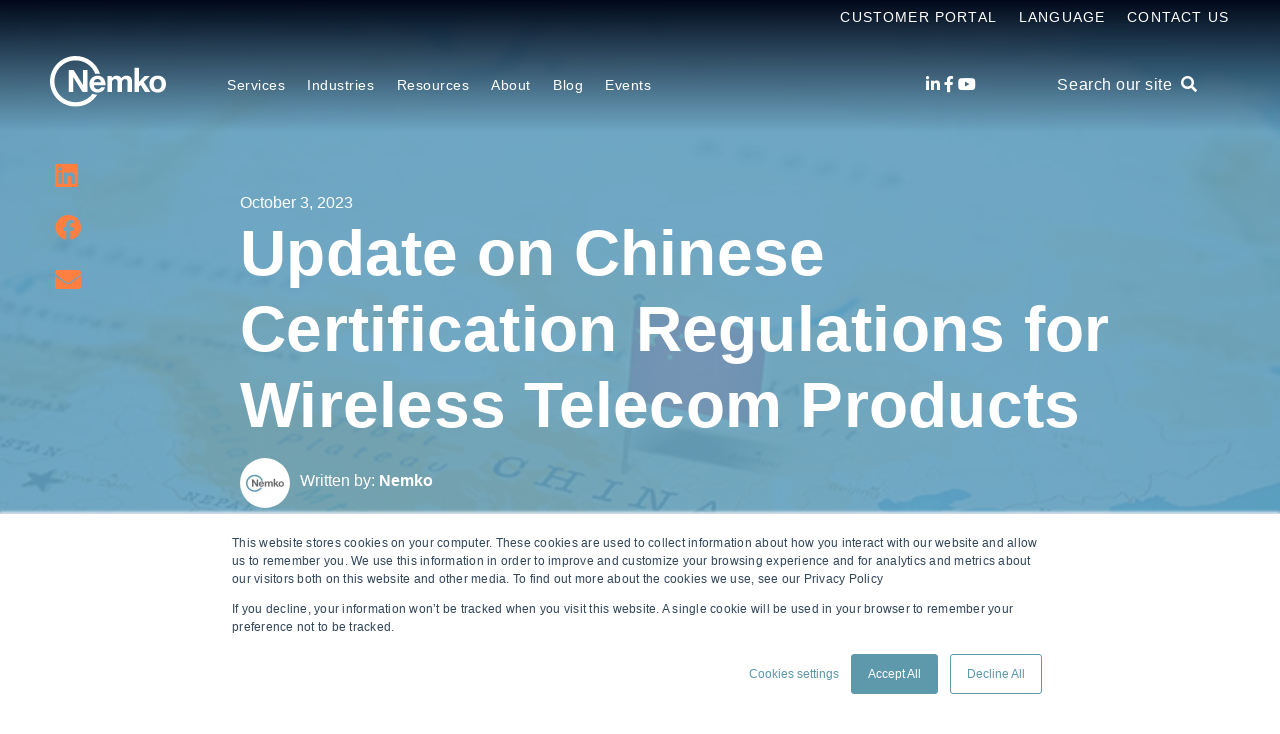

--- FILE ---
content_type: text/html; charset=UTF-8
request_url: https://www.nemko.com/blog/update-on-chinese-certification-requirements?utm_campaign=GL%20%7C%20News%20In%20Brief%20%7C%202023&utm_source=hs_email&utm_medium=email&_hsenc=p2ANqtz-_vTySUf-221FBKPLUvGt9FyEepcM7YfYTz96pEC6wuRQ9v0vIjh9tp6jSvYABpmcqq-f3V
body_size: 14897
content:
<!doctype html><html lang="en"><head>
    <meta charset="utf-8">
    <title>Update on Chinese certification requirements</title>
    <link rel="shortcut icon" href="https://www.nemko.com/hubfs/Nemko_Generic-logo---CMYK-50x50-1.gif">
    <meta name="description" content="Chinese certification requirements -New Regulation for wireless telecom products -Revised list of products needing compulsory CCC certification/mark





">
    <script type="text/javascript">
      const ip_location_code = `us`.toLowerCase();
      const countryMap = {
        "af": "Afghanistan",
        "ax": "Åland Islands",
        "al": "Albania",
        "dz": "Algeria",
        "as": "American Samoa",
        "ad": "Andorra",
        "ao": "Angola",
        "ai": "Anguilla",
        "aq": "Antarctica",
        "ag": "Antigua and Barbuda",
        "ar": "Argentina",
        "am": "Armenia",
        "aw": "Aruba",
        "au": "Australia",
        "at": "Austria",
        "az": "Azerbaijan",
        "bs": "Bahamas",
        "bh": "Bahrain",
        "bd": "Bangladesh",
        "bb": "Barbados",
        "by": "Belarus",
        "be": "Belgium",
        "bz": "Belize",
        "bj": "Benin",
        "bm": "Bermuda",
        "bt": "Bhutan",
        "bo": "Bolivia",
        "bq": "Bonaire, Sint Eustatius and Saba",
        "ba": "Bosnia and Herzegovina",
        "bw": "Botswana",
        "bv": "Bouvet Island",
        "br": "Brazil",
        "io": "British Indian Ocean Territory",
        "bn": "Brunei Darussalam",
        "bg": "Bulgaria",
        "bf": "Burkina Faso",
        "bi": "Burundi",
        "cv": "Cabo Verde",
        "kh": "Cambodia",
        "cm": "Cameroon",
        "ca": "Canada",
        "ky": "Cayman Islands",
        "cf": "Central African Republic",
        "td": "Chad",
        "cl": "Chile",
        "cn": "China",
        "cx": "Christmas Island",
        "cc": "Cocos (Keeling) Islands",
        "co": "Colombia",
        "km": "Comoros",
        "cg": "Congo",
        "cd": "Congo, Democratic Republic of the",
        "ck": "Cook Islands",
        "cr": "Costa Rica",
        "ci": "Côte d'Ivoire",
        "hr": "Croatia",
        "cu": "Cuba",
        "cw": "Curaçao",
        "cy": "Cyprus",
        "cz": "Czech Republic",
        "dk": "Denmark",
        "dj": "Djibouti",
        "dm": "Dominica",
        "do": "Dominican Republic",
        "ec": "Ecuador",
        "eg": "Egypt",
        "sv": "El Salvador",
        "gq": "Equatorial Guinea",
        "er": "Eritrea",
        "ee": "Estonia",
        "sz": "Eswatini",
        "et": "Ethiopia",
        "fk": "Falkland Islands",
        "fo": "Faroe Islands",
        "fj": "Fiji",
        "fi": "Finland",
        "fr": "France",
        "gf": "French Guiana",
        "pf": "French Polynesia",
        "tf": "French Southern Territories",
        "ga": "Gabon",
        "gm": "Gambia",
        "ge": "Georgia",
        "de": "Germany",
        "gh": "Ghana",
        "gi": "Gibraltar",
        "gr": "Greece",
        "gl": "Greenland",
        "gd": "Grenada",
        "gp": "Guadeloupe",
        "gu": "Guam",
        "gt": "Guatemala",
        "gg": "Guernsey",
        "gn": "Guinea",
        "gw": "Guinea-Bissau",
        "gy": "Guyana",
        "ht": "Haiti",
        "hm": "Heard Island and McDonald Islands",
        "va": "Holy See",
        "hn": "Honduras",
        "hk": "Hong Kong",
        "hu": "Hungary",
        "is": "Iceland",
        "in": "India",
        "id": "Indonesia",
        "ir": "Iran",
        "iq": "Iraq",
        "ie": "Ireland",
        "im": "Isle of Man",
        "il": "Israel",
        "it": "Italy",
        "jm": "Jamaica",
        "jp": "Japan",
        "je": "Jersey",
        "jo": "Jordan",
        "kz": "Kazakhstan",
        "ke": "Kenya",
        "ki": "Kiribati",
        "kp": "Korea, North",
        "kr": "Korea, South",
        "kw": "Kuwait",
        "kg": "Kyrgyzstan",
        "la": "Lao People’s Democratic Republic",
        "lv": "Latvia",
        "lb": "Lebanon",
        "ls": "Lesotho",
        "lr": "Liberia",
        "ly": "Libya",
        "li": "Liechtenstein",
        "lt": "Lithuania",
        "lu": "Luxembourg",
        "mo": "Macao",
        "mg": "Madagascar",
        "mw": "Malawi",
        "my": "Malaysia",
        "mv": "Maldives",
        "ml": "Mali",
        "mt": "Malta",
        "mh": "Marshall Islands",
        "mq": "Martinique",
        "mr": "Mauritania",
        "mu": "Mauritius",
        "yt": "Mayotte",
        "mx": "Mexico",
        "fm": "Micronesia",
        "md": "Moldova",
        "mc": "Monaco",
        "mn": "Mongolia",
        "me": "Montenegro",
        "ms": "Montserrat",
        "ma": "Morocco",
        "mz": "Mozambique",
        "mm": "Myanmar",
        "na": "Namibia",
        "nr": "Nauru",
        "np": "Nepal",
        "nl": "Netherlands",
        "nc": "New Caledonia",
        "nz": "New Zealand",
        "ni": "Nicaragua",
        "ne": "Niger",
        "ng": "Nigeria",
        "nu": "Niue",
        "nf": "Norfolk Island",
        "mk": "North Macedonia",
        "mp": "Northern Mariana Islands",
        "no": "Norway",
        "om": "Oman",
        "pk": "Pakistan",
        "pw": "Palau",
        "ps": "Palestine, State of",
        "pa": "Panama",
        "pg": "Papua New Guinea",
        "py": "Paraguay",
        "pe": "Peru",
        "ph": "Philippines",
        "pn": "Pitcairn",
        "pl": "Poland",
        "pt": "Portugal",
        "pr": "Puerto Rico",
        "qa": "Qatar",
        "re": "Réunion",
        "ro": "Romania",
        "ru": "Russia",
        "rw": "Rwanda",
        "bl": "Saint Barthélemy",
        "sh": "Saint Helena, Ascension and Tristan da Cunha",
        "kn": "Saint Kitts and Nevis",
        "lc": "Saint Lucia",
        "mf": "Saint Martin",
        "pm": "Saint Pierre and Miquelon",
        "vc": "Saint Vincent and the Grenadines",
        "ws": "Samoa",
        "sm": "San Marino",
        "st": "Sao Tome and Principe",
        "sa": "Saudi Arabia",
        "sn": "Senegal",
        "rs": "Serbia",
        "sc": "Seychelles",
        "sl": "Sierra Leone",
        "sg": "Singapore",
        "sx": "Sint Maarten",
        "sk": "Slovakia",
        "si": "Slovenia",
        "sb": "Solomon Islands",
        "so": "Somalia",
        "za": "South Africa",
        "gs": "South Georgia and the South Sandwich Islands",
        "ss": "South Sudan",
        "es": "Spain",
        "lk": "Sri Lanka",
        "sd": "Sudan",
        "sr": "Suriname",
        "sj": "Svalbard and Jan Mayen",
        "se": "Sweden",
        "ch": "Switzerland",
        "sy": "Syrian Arab Republic",
        "tw": "Taiwan",
        "tj": "Tajikistan",
        "tz": "Tanzania",
        "th": "Thailand",
        "tl": "Timor-Leste",
        "tg": "Togo",
        "tk": "Tokelau",
        "to": "Tonga",
        "tt": "Trinidad and Tobago",
        "tn": "Tunisia",
        "tr": "Turkey",
        "tm": "Turkmenistan",
        "tc": "Turks and Caicos Islands",
        "tv": "Tuvalu",
        "ug": "Uganda",
        "ua": "Ukraine",
        "ae": "United Arab Emirates",
        "gb": "United Kingdom",
        "us": "United States",
        "um": "United States Minor Outlying Islands",
        "uy": "Uruguay",
        "uz": "Uzbekistan",
        "vu": "Vanuatu",
        "ve": "Venezuela",
        "vn": "Vietnam",
        "vg": "Virgin Islands (British)",
        "vi": "Virgin Islands (U.S.)",
        "wf": "Wallis and Futuna",
        "eh": "Western Sahara",
        "ye": "Yemen",
        "zm": "Zambia",
        "zw": "Zimbabwe"
      };
      const ip_location = countryMap[ip_location_code] || ip_location_code;
    </script>
    
    <meta name="viewport" content="width=device-width, initial-scale=1">

    <script src="/hs/hsstatic/jquery-libs/static-1.1/jquery/jquery-1.7.1.js"></script>
<script>hsjQuery = window['jQuery'];</script>
    <meta property="og:description" content="Chinese certification requirements -New Regulation for wireless telecom products -Revised list of products needing compulsory CCC certification/mark





">
    <meta property="og:title" content="Update on Chinese certification requirements">
    <meta name="twitter:description" content="Chinese certification requirements -New Regulation for wireless telecom products -Revised list of products needing compulsory CCC certification/mark





">
    <meta name="twitter:title" content="Update on Chinese certification requirements">

    

    

    <style>
a.cta_button{-moz-box-sizing:content-box !important;-webkit-box-sizing:content-box !important;box-sizing:content-box !important;vertical-align:middle}.hs-breadcrumb-menu{list-style-type:none;margin:0px 0px 0px 0px;padding:0px 0px 0px 0px}.hs-breadcrumb-menu-item{float:left;padding:10px 0px 10px 10px}.hs-breadcrumb-menu-divider:before{content:'›';padding-left:10px}.hs-featured-image-link{border:0}.hs-featured-image{float:right;margin:0 0 20px 20px;max-width:50%}@media (max-width: 568px){.hs-featured-image{float:none;margin:0;width:100%;max-width:100%}}.hs-screen-reader-text{clip:rect(1px, 1px, 1px, 1px);height:1px;overflow:hidden;position:absolute !important;width:1px}
</style>

<link rel="stylesheet" href="https://www.nemko.com/hubfs/hub_generated/template_assets/1/49460544076/1765496069481/template_styles.min.css">
<link rel="stylesheet" href="https://www.nemko.com/hubfs/hub_generated/module_assets/1/49459200791/1743274042205/module_u4m-header.min.css">
<link rel="stylesheet" href="https://www.nemko.com/hubfs/hub_generated/module_assets/1/49459958201/1743274059095/module_u4m-blog-post-cards.min.css">
<link rel="stylesheet" href="https://www.nemko.com/hubfs/hub_generated/module_assets/1/49460412587/1743274074115/module_u4m-subscribe.min.css">
<link rel="stylesheet" href="https://www.nemko.com/hubfs/hub_generated/module_assets/1/49460006565/1743274065210/module_u4m-footer.min.css">

    <script type="application/ld+json">
{
  "mainEntityOfPage" : {
    "@type" : "WebPage",
    "@id" : "https://www.nemko.com/blog/update-on-chinese-certification-requirements"
  },
  "author" : {
    "name" : "Nemko",
    "url" : "https://www.nemko.com/blog/author/nemko",
    "@type" : "Person"
  },
  "headline" : "Update on Chinese certification requirements",
  "datePublished" : "2023-10-03T03:49:56.000Z",
  "dateModified" : "2024-09-09T08:56:59.948Z",
  "publisher" : {
    "name" : "Nemko Group AS",
    "logo" : {
      "url" : "https://cdn2.hubspot.net/hubfs/5918702/Nemko%20Logo%20Twitter.jpg",
      "@type" : "ImageObject"
    },
    "@type" : "Organization"
  },
  "@context" : "https://schema.org",
  "@type" : "BlogPosting",
  "image" : [ "https://www.nemko.com/hubfs/China-Map-750x500-1.jpg" ]
}
</script>



    
<!--  Added by GoogleAnalytics4 integration -->
<script>
var _hsp = window._hsp = window._hsp || [];
window.dataLayer = window.dataLayer || [];
function gtag(){dataLayer.push(arguments);}

var useGoogleConsentModeV2 = true;
var waitForUpdateMillis = 1000;


if (!window._hsGoogleConsentRunOnce) {
  window._hsGoogleConsentRunOnce = true;

  gtag('consent', 'default', {
    'ad_storage': 'denied',
    'analytics_storage': 'denied',
    'ad_user_data': 'denied',
    'ad_personalization': 'denied',
    'wait_for_update': waitForUpdateMillis
  });

  if (useGoogleConsentModeV2) {
    _hsp.push(['useGoogleConsentModeV2'])
  } else {
    _hsp.push(['addPrivacyConsentListener', function(consent){
      var hasAnalyticsConsent = consent && (consent.allowed || (consent.categories && consent.categories.analytics));
      var hasAdsConsent = consent && (consent.allowed || (consent.categories && consent.categories.advertisement));

      gtag('consent', 'update', {
        'ad_storage': hasAdsConsent ? 'granted' : 'denied',
        'analytics_storage': hasAnalyticsConsent ? 'granted' : 'denied',
        'ad_user_data': hasAdsConsent ? 'granted' : 'denied',
        'ad_personalization': hasAdsConsent ? 'granted' : 'denied'
      });
    }]);
  }
}

gtag('js', new Date());
gtag('set', 'developer_id.dZTQ1Zm', true);
gtag('config', 'G-W6CHT5FJ4W');
</script>
<script async src="https://www.googletagmanager.com/gtag/js?id=G-W6CHT5FJ4W"></script>

<!-- /Added by GoogleAnalytics4 integration -->

<!--  Added by GoogleTagManager integration -->
<script>
var _hsp = window._hsp = window._hsp || [];
window.dataLayer = window.dataLayer || [];
function gtag(){dataLayer.push(arguments);}

var useGoogleConsentModeV2 = true;
var waitForUpdateMillis = 1000;



var hsLoadGtm = function loadGtm() {
    if(window._hsGtmLoadOnce) {
      return;
    }

    if (useGoogleConsentModeV2) {

      gtag('set','developer_id.dZTQ1Zm',true);

      gtag('consent', 'default', {
      'ad_storage': 'denied',
      'analytics_storage': 'denied',
      'ad_user_data': 'denied',
      'ad_personalization': 'denied',
      'wait_for_update': waitForUpdateMillis
      });

      _hsp.push(['useGoogleConsentModeV2'])
    }

    (function(w,d,s,l,i){w[l]=w[l]||[];w[l].push({'gtm.start':
    new Date().getTime(),event:'gtm.js'});var f=d.getElementsByTagName(s)[0],
    j=d.createElement(s),dl=l!='dataLayer'?'&l='+l:'';j.async=true;j.src=
    'https://www.googletagmanager.com/gtm.js?id='+i+dl;f.parentNode.insertBefore(j,f);
    })(window,document,'script','dataLayer','GTM-KRM38ML3');

    window._hsGtmLoadOnce = true;
};

_hsp.push(['addPrivacyConsentListener', function(consent){
  if(consent.allowed || (consent.categories && consent.categories.analytics)){
    hsLoadGtm();
  }
}]);

</script>

<!-- /Added by GoogleTagManager integration -->


<meta name="google-site-verification" content="E0AD_eXz7plLTQGAewOiFJeJRNFjM4SHQb7wk-UOMb4">

<link rel="amphtml" href="https://www.nemko.com/blog/update-on-chinese-certification-requirements?hs_amp=true">

<meta property="og:image" content="https://www.nemko.com/hubfs/China-Map-750x500-1.jpg">
<meta property="og:image:width" content="750">
<meta property="og:image:height" content="500">
<meta property="og:image:alt" content="China">
<meta name="twitter:image" content="https://www.nemko.com/hubfs/China-Map-750x500-1.jpg">
<meta name="twitter:image:alt" content="China">

<meta property="og:url" content="https://www.nemko.com/blog/update-on-chinese-certification-requirements">
<meta name="twitter:card" content="summary_large_image">

<link rel="canonical" href="https://www.nemko.com/blog/update-on-chinese-certification-requirements">
<meta name="google-site-verification" content="Cyfo1v_vlWJBSr1hi83xM9ZCTpADibQ3eRICPsB-EF4">
<!-- Google tag (gtag.js) -->
<script async src="https://www.googletagmanager.com/gtag/js?id=G-W6CHT5FJ4W"></script>
<script>
  window.dataLayer = window.dataLayer || [];
  function gtag(){dataLayer.push(arguments);}
  gtag('js', new Date());

  gtag('config', 'G-W6CHT5FJ4W');
</script>


<meta property="og:type" content="article">
<link rel="alternate" type="application/rss+xml" href="https://www.nemko.com/blog/rss.xml">
<meta name="twitter:domain" content="www.nemko.com">
<script src="//platform.linkedin.com/in.js" type="text/javascript">
    lang: en_US
</script>

<meta http-equiv="content-language" content="en">





<!-- Google tag (gtag.js) -->
<script async src="https://www.googletagmanager.com/gtag/js?id=G-W6CHT5FJ4W"></script>
<script>
  window.dataLayer = window.dataLayer || [];
  function gtag(){dataLayer.push(arguments);}
  gtag('js', new Date());

  gtag('config', 'G-W6CHT5FJ4W');
</script>

    
  <meta name="generator" content="HubSpot"></head>
  <body class="  hs-content-id-137547006340 hs-blog-post hs-blog-id-19627947303  home">
<!--  Added by GoogleTagManager integration -->
<noscript><iframe src="https://www.googletagmanager.com/ns.html?id=GTM-KRM38ML3" height="0" width="0" style="display:none;visibility:hidden"></iframe></noscript>

<!-- /Added by GoogleTagManager integration -->

    
    <div id="hs_cos_wrapper_u4m-header" class="hs_cos_wrapper hs_cos_wrapper_widget hs_cos_wrapper_type_module" style="" data-hs-cos-general-type="widget" data-hs-cos-type="module">

<header class="u4m-header">
  <a class="skip-to-content-link" href="#main-content">Skip to content</a>
  <div class="ie11-banner"><div class="ie11-banner-inner"></div></div>
  <div class="top-inner inner">
    <div class="top-menu menu">
      <div class="hs-menu-wrapper hs-menu-flow-horizontal">
        <ul>
          <li class="hs-menu-item hs-menu-depth-1" role="none"><a href="https://www.nemko.com/docstore">Customer Portal</a></li>
          <li class="hs-menu-item hs-menu-depth-1 hs-item-has-children">
            <a id="language-name" href="javascript:;" aria-haspopup="true" aria-expanded="false" role="menuitem">Language</a>
            <ul role="menu" class="hs-menu-children-wrapper">
              
              <li class="hs-menu-item hs-menu-depth-2" role="none">
                <a class="child-menu-link" href="https://www.nemko.com/blog/update-on-chinese-certification-requirements" role="menuitem">
                  English
                </a>
              </li>
              <li class="hs-menu-item hs-menu-depth-2" role="none">
                <a class="child-menu-link" href="https://www.nemko.com/en-in" role="menuitem">
                  English - India
                </a>
              </li>
              <li class="hs-menu-item hs-menu-depth-2" role="none">
                <a class="child-menu-link" href="https://www.nemko.com/no" role="menuitem">
                  Norsk
                </a>
              </li>
              <li class="hs-menu-item hs-menu-depth-2" role="none">
                <a class="child-menu-link" href="https://www.nemko.com/it" role="menuitem">
                  Italiano
                </a>
              </li>
              <li class="hs-menu-item hs-menu-depth-2" role="none">
                <a class="child-menu-link" href="https://www.nemko.com/de" role="menuitem">
                  Deutsch
                </a>
              </li>
              <li class="hs-menu-item hs-menu-depth-2" role="none">
                <a class="child-menu-link" href="https://www.nemko.com/fr-ca" role="menuitem">
                  Français - Canada
                </a>
              </li>
              <li class="hs-menu-item hs-menu-depth-2" role="none">
                <a class="child-menu-link" href="https://www.nemko.com/ko" role="menuitem">
                  한국어
                </a>
              </li>
              <li class="hs-menu-item hs-menu-depth-2" role="none">
                <a class="child-menu-link" href="https://cn.nemko.com/" role="menuitem">
                  简体中文
                </a>
              </li>
              <li class="hs-menu-item hs-menu-depth-2" role="none">
                <a class="child-menu-link" href="https://www.nemko.com/zh-hant" role="menuitem">
                  繁體中文
                </a>
              </li>
              <li class="hs-menu-item hs-menu-depth-2" role="none">
                <a class="child-menu-link" href="https://www.nemko.com/ja" role="menuitem">
                  日本語
                </a>
              </li>
            </ul>
          </li>
          <li class="hs-menu-item hs-menu-depth-1" role="none"><a href="https://www.nemko.com/contact" target="_blank">Contact Us</a></li>
        </ul>
      </div>
    </div>
  </div>
  <div class="inner">
    <div class="logo">
      <a href="/">
        
        <img class="white-logo" loading="lazy" src="https://www.nemko.com/hubfs/nb-nk-white.svg" width="116" height="51" alt="Nemko logo">
        <img class="color-logo" loading="lazy" src="https://www.nemko.com/hubfs/Nemko_November2019/Images/logo.svg" width="116" height="51" alt="Nemko logo">
        
      </a>
    </div>
    <div class="menu"><span id="hs_cos_wrapper_u4m-header_" class="hs_cos_wrapper hs_cos_wrapper_widget hs_cos_wrapper_type_menu" style="" data-hs-cos-general-type="widget" data-hs-cos-type="menu"><div id="hs_menu_wrapper_u4m-header_" class="hs-menu-wrapper active-branch flyouts hs-menu-flow-horizontal" role="navigation" data-sitemap-name="default" data-menu-id="49719750542" aria-label="Navigation Menu">
 <ul role="menu" class="active-branch">
  <li class="hs-menu-item hs-menu-depth-1 hs-item-has-children" role="none"><a href="javascript:;" aria-haspopup="true" aria-expanded="false" role="menuitem">Services</a>
   <ul role="menu" class="hs-menu-children-wrapper">
    <li class="hs-menu-item hs-menu-depth-2" role="none"><a href="https://www.nemko.com/global-market-access" role="menuitem">Global Market Access</a></li>
    <li class="hs-menu-item hs-menu-depth-2" role="none"><a href="https://www.nemko.com/product-certification" role="menuitem">Product certification</a></li>
    <li class="hs-menu-item hs-menu-depth-2" role="none"><a href="https://www.nemko.com/product-testing-service" role="menuitem">Product testing</a></li>
    <li class="hs-menu-item hs-menu-depth-2" role="none"><a href="https://www.nemko.com/cyber-security" role="menuitem">Cyber assurance</a></li>
    <li class="hs-menu-item hs-menu-depth-2" role="none"><a href="https://www.nemko.com/ai-trust" role="menuitem">AI trust</a></li>
    <li class="hs-menu-item hs-menu-depth-2" role="none"><a href="https://www.nemko.com/management-system-certification" role="menuitem">Management system certification</a></li>
    <li class="hs-menu-item hs-menu-depth-2" role="none"><a href="https://www.nemko.com/product-certification/field-evaluation" role="menuitem">Field Evaluation</a></li>
    <li class="hs-menu-item hs-menu-depth-2" role="none"><a href="https://www.nemko.com/functional-safety" role="menuitem">Functional safety</a></li>
    <li class="hs-menu-item hs-menu-depth-2" role="none"><a href="https://www.nemko.com/sustainability-and-environmental-services" role="menuitem">Sustainability and environment</a></li>
    <li class="hs-menu-item hs-menu-depth-2" role="none"><a href="https://www.nemko.com/hazloc-ex" role="menuitem">Hazloc and explosion protection</a></li>
   </ul></li>
  <li class="hs-menu-item hs-menu-depth-1 hs-item-has-children" role="none"><a href="javascript:;" aria-haspopup="true" aria-expanded="false" role="menuitem">Industries</a>
   <ul role="menu" class="hs-menu-children-wrapper">
    <li class="hs-menu-item hs-menu-depth-2" role="none"><a href="https://www.nemko.com/automotive-industry" role="menuitem">Automotive</a></li>
    <li class="hs-menu-item hs-menu-depth-2" role="none"><a href="https://www.nemko.com/battery-testing-services" role="menuitem">Battery</a></li>
    <li class="hs-menu-item hs-menu-depth-2" role="none"><a href="https://www.nemko.com/building-inspection" role="menuitem">Building inspection</a></li>
    <li class="hs-menu-item hs-menu-depth-2" role="none"><a href="https://www.nemko.com/fire-alarms-system-testing" role="menuitem">Fire alarms system testing</a></li>
    <li class="hs-menu-item hs-menu-depth-2" role="none"><a href="https://www.nemko.com/product-testing/safety-testing/household-products-testing" role="menuitem">Household appliances</a></li>
    <li class="hs-menu-item hs-menu-depth-2" role="none"><a href="https://www.nemko.com/installation-materials" role="menuitem">Installation materials</a></li>
    <li class="hs-menu-item hs-menu-depth-2" role="none"><a href="https://www.nemko.com/industrial-machinery-testing" role="menuitem">Industrial machinery</a></li>
    <li class="hs-menu-item hs-menu-depth-2" role="none"><a href="https://www.nemko.com/it-av-equipment-certification" role="menuitem">IT &amp; audio video</a></li>
    <li class="hs-menu-item hs-menu-depth-2" role="none"><a href="https://www.nemko.com/laboratory-test-measurement" role="menuitem">Laboratory, test &amp; measurement</a></li>
    <li class="hs-menu-item hs-menu-depth-2" role="none"><a href="https://www.nemko.com/lighting-equipment" role="menuitem">Lighting equipment</a></li>
    <li class="hs-menu-item hs-menu-depth-2" role="none"><a href="https://www.nemko.com/hazloc-ex" role="menuitem">Maritime, oil &amp; gas</a></li>
    <li class="hs-menu-item hs-menu-depth-2" role="none"><a href="https://www.nemko.com/healthcare-medical-equipment" role="menuitem">Medical &amp; healthcare equipment</a></li>
    <li class="hs-menu-item hs-menu-depth-2" role="none"><a href="https://www.nemko.com/military-aerospace-product-testing" role="menuitem">Military &amp; aerospace product testing</a></li>
    <li class="hs-menu-item hs-menu-depth-2" role="none"><a href="https://www.nemko.com/wireless-telecom-testing" role="menuitem">Wireless &amp; telecom</a></li>
   </ul></li>
  <li class="hs-menu-item hs-menu-depth-1 hs-item-has-children" role="none"><a href="https://www.nemko.com/resource-center" aria-haspopup="true" aria-expanded="false" role="menuitem">Resources</a>
   <ul role="menu" class="hs-menu-children-wrapper">
    <li class="hs-menu-item hs-menu-depth-2" role="none"><a href="https://www.nemko.com/resource-center" role="menuitem">Resource center</a></li>
    <li class="hs-menu-item hs-menu-depth-2" role="none"><a href="https://www.nemko.com/resources/certificate-finder" role="menuitem">Certificate Finder</a></li>
   </ul></li>
  <li class="hs-menu-item hs-menu-depth-1 hs-item-has-children" role="none"><a href="javascript:;" aria-haspopup="true" aria-expanded="false" role="menuitem">About</a>
   <ul role="menu" class="hs-menu-children-wrapper">
    <li class="hs-menu-item hs-menu-depth-2" role="none"><a href="https://www.nemko.com/about" role="menuitem">About us</a></li>
    <li class="hs-menu-item hs-menu-depth-2" role="none"><a href="https://www.nemko.com/locations" role="menuitem">Locations</a></li>
    <li class="hs-menu-item hs-menu-depth-2" role="none"><a href="https://www.nemko.com/careers" role="menuitem">Careers</a></li>
    <li class="hs-menu-item hs-menu-depth-2" role="none"><a href="https://www.nemko.com/accreditation-scope" role="menuitem">Accreditation &amp; scope</a></li>
    <li class="hs-menu-item hs-menu-depth-2" role="none"><a href="https://www.nemko.com/management" role="menuitem">Management</a></li>
    <li class="hs-menu-item hs-menu-depth-2" role="none"><a href="https://www.nemko.com/annual-performance" role="menuitem">Annual performance</a></li>
    <li class="hs-menu-item hs-menu-depth-2" role="none"><a href="https://www.nemko.com/about/nemko-scheme-requirements" role="menuitem">Nemko Scheme Requirements</a></li>
    <li class="hs-menu-item hs-menu-depth-2" role="none"><a href="https://www.nemko.com/legal-and-commercial-terms" role="menuitem">Legal &amp; Commercial terms</a></li>
    <li class="hs-menu-item hs-menu-depth-2" role="none"><a href="https://www.nemko.com/about/confidentiality" role="menuitem">Confidentiality</a></li>
    <li class="hs-menu-item hs-menu-depth-2" role="none"><a href="https://www.nemko.com/about/corporate-governance" role="menuitem">Corporate governance</a></li>
    <li class="hs-menu-item hs-menu-depth-2" role="none"><a href="//info.nemko.com/contact" role="menuitem">Contact us</a></li>
   </ul></li>
  <li class="hs-menu-item hs-menu-depth-1 active active-branch" role="none"><a href="https://www.nemko.com/blog" role="menuitem">Blog</a></li>
  <li class="hs-menu-item hs-menu-depth-1 hs-item-has-children" role="none"><a href="javascript:;" aria-haspopup="true" aria-expanded="false" role="menuitem">Events</a>
   <ul role="menu" class="hs-menu-children-wrapper">
    <li class="hs-menu-item hs-menu-depth-2" role="none"><a href="https://www.nemko.com/resource-center/events/live-webinar#live-webinar" role="menuitem">Live Webinars</a></li>
    <li class="hs-menu-item hs-menu-depth-2" role="none"><a href="https://www.nemko.com/resource-center/events/in-person-seminars#in-person-seminar" role="menuitem">In-Person Seminars</a></li>
    <li class="hs-menu-item hs-menu-depth-2" role="none"><a href="https://www.nemko.com/resource-center/events/on-demand-webinars#webinar" role="menuitem">On-Demand Webinars</a></li>
    <li class="hs-menu-item hs-menu-depth-2" role="none"><a href="https://www.nemko.com/resource-center/events" role="menuitem">All Events</a></li>
   </ul></li>
 </ul>
</div></span></div>
    <div class="social">
      <a href="https://www.linkedin.com/company/37822" target="_blank" aria-label="LinkedIn"><span class="fab fa-linkedin-in" aria-hidden="true"></span></a>
      <a href="https://www.facebook.com/nemkogroup" target="_blank" aria-label="Facebook"><span class="fab fa-facebook-f" aria-hidden="true"></span></a>
      <!--       <a href="https://twitter.com/NemkoGroupAS" target="_blank" aria-label="Twitter" ><span class="fab fa-twitter" aria-hidden="true"></span></a> -->
      <!--       <a href="https://www.tiktok.com/@nemkogroupas" target="_blank" aria-label="Tiktok" >
        <svg aria-hidden="true" width="15" height="17" focusable="false" data-prefix="fab" data-icon="tiktok" role="img" xmlns="http://www.w3.org/2000/svg" viewBox="0 0 448 512" class="svg-inline--fa fa-tiktok fa-w-14"><path fill="currentColor" d="M448,209.91a210.06,210.06,0,0,1-122.77-39.25V349.38A162.55,162.55,0,1,1,185,188.31V278.2a74.62,74.62,0,1,0,52.23,71.18V0l88,0a121.18,121.18,0,0,0,1.86,22.17h0A122.18,122.18,0,0,0,381,102.39a121.43,121.43,0,0,0,67,20.14Z" class=""></path></svg>
      </a> -->
      <a href="https://www.youtube.com/@NemkoGroup" target="_blank" aria-label="Youtube"><span class="fab fa-youtube" aria-hidden="true"></span></a>
      <!--       <a href="https://www.instagram.com/nemko.group/" target="_blank" aria-label="Instagram" ><span class="fab fa-instagram" aria-hidden="true"></span></a> -->
    </div>
    <div class="search-toggle"><span class="search-toggle-button">Search our site &nbsp;<i class="fas fa-search" aria-hidden="true"></i></span></div>
    
    <button class="hamburger-toggle x2"><span class="lines"></span></button>
    <div class="offscreen-menu">
      <div class="content">
        <div class="mobile-search">
          <div class="hs-search-field"> 
            <div class="hs-search-field__bar"> 
              <form action="/hs-search-results">
                <input type="text" class="hs-search-field__input search-input" name="term" autocomplete="off" aria-label="Search our site" placeholder="Search our site">
                
                <input type="hidden" name="type" value="SITE_PAGE">
                <input type="hidden" name="type" value="LANDING_PAGE">
                <input type="hidden" name="type" value="BLOG_POST">
                <input type="hidden" name="type" value="LISTING_PAGE">
                <input type="hidden" name="type" value="KNOWLEDGE_ARTICLE">   
                <input type="hidden" name="language" value="en">
                
                    

                
                

                
                <button aria-label="Search" class="search-button"><i class="fas fa-search" aria-hidden="true"></i></button>
              </form>
            </div>
            <ul class="hs-search-field__suggestions"></ul>
          </div>
        </div>   

        <div class="mobile-menu"><span id="hs_cos_wrapper_u4m-header_" class="hs_cos_wrapper hs_cos_wrapper_widget hs_cos_wrapper_type_menu" style="" data-hs-cos-general-type="widget" data-hs-cos-type="menu"><div id="hs_menu_wrapper_u4m-header_" class="hs-menu-wrapper active-branch no-flyouts hs-menu-flow-vertical" role="navigation" data-sitemap-name="default" data-menu-id="49719750542" aria-label="Navigation Menu">
 <ul role="menu" class="active-branch">
  <li class="hs-menu-item hs-menu-depth-1 hs-item-has-children" role="none"><a href="javascript:;" aria-haspopup="true" aria-expanded="false" role="menuitem">Services</a>
   <ul role="menu" class="hs-menu-children-wrapper">
    <li class="hs-menu-item hs-menu-depth-2" role="none"><a href="https://www.nemko.com/global-market-access" role="menuitem">Global Market Access</a></li>
    <li class="hs-menu-item hs-menu-depth-2" role="none"><a href="https://www.nemko.com/product-certification" role="menuitem">Product certification</a></li>
    <li class="hs-menu-item hs-menu-depth-2" role="none"><a href="https://www.nemko.com/product-testing-service" role="menuitem">Product testing</a></li>
    <li class="hs-menu-item hs-menu-depth-2" role="none"><a href="https://www.nemko.com/cyber-security" role="menuitem">Cyber assurance</a></li>
    <li class="hs-menu-item hs-menu-depth-2" role="none"><a href="https://www.nemko.com/ai-trust" role="menuitem">AI trust</a></li>
    <li class="hs-menu-item hs-menu-depth-2" role="none"><a href="https://www.nemko.com/management-system-certification" role="menuitem">Management system certification</a></li>
    <li class="hs-menu-item hs-menu-depth-2" role="none"><a href="https://www.nemko.com/product-certification/field-evaluation" role="menuitem">Field Evaluation</a></li>
    <li class="hs-menu-item hs-menu-depth-2" role="none"><a href="https://www.nemko.com/functional-safety" role="menuitem">Functional safety</a></li>
    <li class="hs-menu-item hs-menu-depth-2" role="none"><a href="https://www.nemko.com/sustainability-and-environmental-services" role="menuitem">Sustainability and environment</a></li>
    <li class="hs-menu-item hs-menu-depth-2" role="none"><a href="https://www.nemko.com/hazloc-ex" role="menuitem">Hazloc and explosion protection</a></li>
   </ul></li>
  <li class="hs-menu-item hs-menu-depth-1 hs-item-has-children" role="none"><a href="javascript:;" aria-haspopup="true" aria-expanded="false" role="menuitem">Industries</a>
   <ul role="menu" class="hs-menu-children-wrapper">
    <li class="hs-menu-item hs-menu-depth-2" role="none"><a href="https://www.nemko.com/automotive-industry" role="menuitem">Automotive</a></li>
    <li class="hs-menu-item hs-menu-depth-2" role="none"><a href="https://www.nemko.com/battery-testing-services" role="menuitem">Battery</a></li>
    <li class="hs-menu-item hs-menu-depth-2" role="none"><a href="https://www.nemko.com/building-inspection" role="menuitem">Building inspection</a></li>
    <li class="hs-menu-item hs-menu-depth-2" role="none"><a href="https://www.nemko.com/fire-alarms-system-testing" role="menuitem">Fire alarms system testing</a></li>
    <li class="hs-menu-item hs-menu-depth-2" role="none"><a href="https://www.nemko.com/product-testing/safety-testing/household-products-testing" role="menuitem">Household appliances</a></li>
    <li class="hs-menu-item hs-menu-depth-2" role="none"><a href="https://www.nemko.com/installation-materials" role="menuitem">Installation materials</a></li>
    <li class="hs-menu-item hs-menu-depth-2" role="none"><a href="https://www.nemko.com/industrial-machinery-testing" role="menuitem">Industrial machinery</a></li>
    <li class="hs-menu-item hs-menu-depth-2" role="none"><a href="https://www.nemko.com/it-av-equipment-certification" role="menuitem">IT &amp; audio video</a></li>
    <li class="hs-menu-item hs-menu-depth-2" role="none"><a href="https://www.nemko.com/laboratory-test-measurement" role="menuitem">Laboratory, test &amp; measurement</a></li>
    <li class="hs-menu-item hs-menu-depth-2" role="none"><a href="https://www.nemko.com/lighting-equipment" role="menuitem">Lighting equipment</a></li>
    <li class="hs-menu-item hs-menu-depth-2" role="none"><a href="https://www.nemko.com/hazloc-ex" role="menuitem">Maritime, oil &amp; gas</a></li>
    <li class="hs-menu-item hs-menu-depth-2" role="none"><a href="https://www.nemko.com/healthcare-medical-equipment" role="menuitem">Medical &amp; healthcare equipment</a></li>
    <li class="hs-menu-item hs-menu-depth-2" role="none"><a href="https://www.nemko.com/military-aerospace-product-testing" role="menuitem">Military &amp; aerospace product testing</a></li>
    <li class="hs-menu-item hs-menu-depth-2" role="none"><a href="https://www.nemko.com/wireless-telecom-testing" role="menuitem">Wireless &amp; telecom</a></li>
   </ul></li>
  <li class="hs-menu-item hs-menu-depth-1 hs-item-has-children" role="none"><a href="https://www.nemko.com/resource-center" aria-haspopup="true" aria-expanded="false" role="menuitem">Resources</a>
   <ul role="menu" class="hs-menu-children-wrapper">
    <li class="hs-menu-item hs-menu-depth-2" role="none"><a href="https://www.nemko.com/resource-center" role="menuitem">Resource center</a></li>
    <li class="hs-menu-item hs-menu-depth-2" role="none"><a href="https://www.nemko.com/resources/certificate-finder" role="menuitem">Certificate Finder</a></li>
   </ul></li>
  <li class="hs-menu-item hs-menu-depth-1 hs-item-has-children" role="none"><a href="javascript:;" aria-haspopup="true" aria-expanded="false" role="menuitem">About</a>
   <ul role="menu" class="hs-menu-children-wrapper">
    <li class="hs-menu-item hs-menu-depth-2" role="none"><a href="https://www.nemko.com/about" role="menuitem">About us</a></li>
    <li class="hs-menu-item hs-menu-depth-2" role="none"><a href="https://www.nemko.com/locations" role="menuitem">Locations</a></li>
    <li class="hs-menu-item hs-menu-depth-2" role="none"><a href="https://www.nemko.com/careers" role="menuitem">Careers</a></li>
    <li class="hs-menu-item hs-menu-depth-2" role="none"><a href="https://www.nemko.com/accreditation-scope" role="menuitem">Accreditation &amp; scope</a></li>
    <li class="hs-menu-item hs-menu-depth-2" role="none"><a href="https://www.nemko.com/management" role="menuitem">Management</a></li>
    <li class="hs-menu-item hs-menu-depth-2" role="none"><a href="https://www.nemko.com/annual-performance" role="menuitem">Annual performance</a></li>
    <li class="hs-menu-item hs-menu-depth-2" role="none"><a href="https://www.nemko.com/about/nemko-scheme-requirements" role="menuitem">Nemko Scheme Requirements</a></li>
    <li class="hs-menu-item hs-menu-depth-2" role="none"><a href="https://www.nemko.com/legal-and-commercial-terms" role="menuitem">Legal &amp; Commercial terms</a></li>
    <li class="hs-menu-item hs-menu-depth-2" role="none"><a href="https://www.nemko.com/about/confidentiality" role="menuitem">Confidentiality</a></li>
    <li class="hs-menu-item hs-menu-depth-2" role="none"><a href="https://www.nemko.com/about/corporate-governance" role="menuitem">Corporate governance</a></li>
    <li class="hs-menu-item hs-menu-depth-2" role="none"><a href="//info.nemko.com/contact" role="menuitem">Contact us</a></li>
   </ul></li>
  <li class="hs-menu-item hs-menu-depth-1 active active-branch" role="none"><a href="https://www.nemko.com/blog" role="menuitem">Blog</a></li>
  <li class="hs-menu-item hs-menu-depth-1 hs-item-has-children" role="none"><a href="javascript:;" aria-haspopup="true" aria-expanded="false" role="menuitem">Events</a>
   <ul role="menu" class="hs-menu-children-wrapper">
    <li class="hs-menu-item hs-menu-depth-2" role="none"><a href="https://www.nemko.com/resource-center/events/live-webinar#live-webinar" role="menuitem">Live Webinars</a></li>
    <li class="hs-menu-item hs-menu-depth-2" role="none"><a href="https://www.nemko.com/resource-center/events/in-person-seminars#in-person-seminar" role="menuitem">In-Person Seminars</a></li>
    <li class="hs-menu-item hs-menu-depth-2" role="none"><a href="https://www.nemko.com/resource-center/events/on-demand-webinars#webinar" role="menuitem">On-Demand Webinars</a></li>
    <li class="hs-menu-item hs-menu-depth-2" role="none"><a href="https://www.nemko.com/resource-center/events" role="menuitem">All Events</a></li>
   </ul></li>
 </ul>
</div></span></div>

        

        <div class="mobile-ls mobile-menu">
          <div class="hs-menu-wrapper hs-menu-flow-vertical">
            <ul>
              <li class="hs-menu-item hs-menu-depth-1" role="none"><a href="https://www.nemko.com/docstore">Customer Portal</a></li>
              <li class="hs-menu-item hs-menu-depth-1 hs-item-has-children">
                <a id="language-name" href="javascript:;" aria-haspopup="true" aria-expanded="false" role="menuitem">Language</a>
                <ul role="menu" class="hs-menu-children-wrapper">
                  
                  <li class="hs-menu-item hs-menu-depth-2" role="none">
                    <a class="child-menu-link" href="https://www.nemko.com/blog/update-on-chinese-certification-requirements" role="menuitem">
                      English
                    </a>
                  </li>
                  <li class="hs-menu-item hs-menu-depth-2" role="none">
                    <a class="child-menu-link" href="https://www.nemko.com/en-in" role="menuitem">
                      English - India
                    </a>
                  </li>
                  <li class="hs-menu-item hs-menu-depth-2" role="none">
                    <a class="child-menu-link" href="https://www.nemko.com/no" role="menuitem">
                      Norsk
                    </a>
                  </li>
                  <li class="hs-menu-item hs-menu-depth-2" role="none">
                    <a class="child-menu-link" href="https://www.nemko.com/it" role="menuitem">
                      Italiano
                    </a>
                  </li>
                  <li class="hs-menu-item hs-menu-depth-2" role="none">
                    <a class="child-menu-link" href="https://www.nemko.com/de" role="menuitem">
                      Deutsch
                    </a>
                  </li>
                  <li class="hs-menu-item hs-menu-depth-2" role="none">
                    <a class="child-menu-link" href="https://www.nemko.com/fr-ca" role="menuitem">
                      Français - Canada
                    </a>
                  </li>
                  <li class="hs-menu-item hs-menu-depth-2" role="none">
                    <a class="child-menu-link" href="https://www.nemko.com/ko" role="menuitem">
                      한국어
                    </a>
                  </li>
                  <li class="hs-menu-item hs-menu-depth-2" role="none">
                    <a class="child-menu-link" href="https://cn.nemko.com/" role="menuitem">
                      简体中文
                    </a>
                  </li>
                  <li class="hs-menu-item hs-menu-depth-2" role="none">
                    <a class="child-menu-link" href="https://www.nemko.com/zh-hant" role="menuitem">
                      繁體中文
                    </a>
                  </li>
                  <li class="hs-menu-item hs-menu-depth-2" role="none">
                    <a class="child-menu-link" href="https://www.nemko.com/ja" role="menuitem">
                      日本語
                    </a>
                  </li>
                </ul>
              </li>
              <li class="hs-menu-item hs-menu-depth-1" role="none"><a href="https://www.nemko.com/contact" target="_blank">Contact Us</a></li>
            </ul>
          </div>
        </div>
      </div>
    </div>  
  </div>
  <div class="search-overlay">
    <div class="hs-search-field"> 
      <div class="hs-search-field__bar"> 
        <form action="/hs-search-results">
          <input type="text" class="hs-search-field__input search-input" name="term" autocomplete="off" aria-label="Search our site" placeholder="Search our site">

          
          <input type="hidden" name="type" value="SITE_PAGE">
          <input type="hidden" name="type" value="LANDING_PAGE">
          <input type="hidden" name="type" value="BLOG_POST">
          <input type="hidden" name="type" value="LISTING_PAGE">
          <input type="hidden" name="type" value="KNOWLEDGE_ARTICLE"> 
          <input type="hidden" name="language" value="en">  
          
              

          
          

          <button aria-label="Search our site" class="search-button"><i class="fas fa-search" aria-hidden="true"></i></button>          
          <span class="search-overlay-close" aria-label="Close"><i class="fas fa-times" aria-hidden="true"></i></span>
        </form>
      </div>
      <ul class="hs-search-field__suggestions"></ul>
    </div>
  </div>

      
</header></div>
    

    
<main id="main-content" class="body-container-wrapper">

  
  <section class="u4m-blog-post">
    <!-- Blog Post Hero -->
    <div class="hero" style="background-image: url(https://www.nemko.com/hubfs/China-Map-750x500-1.jpg)">
      <div class="share" id="share">
<!--         <a href="https://twitter.com/intent/tweet?original_referer=https://www.nemko.com/blog/update-on-chinese-certification-requirements&amp;url=https://www.nemko.com/blog/update-on-chinese-certification-requirements&amp;source=tweetbutton" target="_blank" aria-label="Twitter"><span class="fab fa-twitter" aria-hidden="true"></span></a> -->
        <a href="http://www.linkedin.com/shareArticle?mini=true&amp;url=https://www.nemko.com/blog/update-on-chinese-certification-requirements" target="_blank" aria-label="LinkedIn"><span class="fab fa-linkedin" aria-hidden="true"></span></a>
        <a href="http://www.facebook.com/share.php?u=https://www.nemko.com/blog/update-on-chinese-certification-requirements" target="_blank" aria-label="Facebook"><span class="fab fa-facebook" aria-hidden="true"></span></a>
        <a href="mailto:?subject=Check%20out%20https://www.nemko.com/blog/update-on-chinese-certification-requirements" aria-label="email"><span class="fa fa-envelope" aria-hidden="true"></span></a>
      </div>
      <div class="overlay">
      </div>
      <div class="content">
        <span class="date">
          October 3, 2023
        </span>
        <h1 class="title"><span id="hs_cos_wrapper_name" class="hs_cos_wrapper hs_cos_wrapper_meta_field hs_cos_wrapper_type_text" style="" data-hs-cos-general-type="meta_field" data-hs-cos-type="text">Update on Chinese Certification Regulations for Wireless Telecom Products</span></h1>
        <div class="author-wrap">
          <div class="avatar lazy" data-bg="https://fs.hubspotusercontent00.net/hub/5918702/hubfs/nemko2x.jpg?length=100&amp;name=nemko2x.jpg"></div>
          <div class="author-link">Written by: <a href="https://www.nemko.com/blog/author/nemko">Nemko</a></div>        
        </div>
      </div>
    </div>
    <!-- End Blog Post Hero -->
  
    <!-- Blog Post Body -->
    <div class="body" id="body">
      <div class="content"><span id="hs_cos_wrapper_post_body" class="hs_cos_wrapper hs_cos_wrapper_meta_field hs_cos_wrapper_type_rich_text" style="" data-hs-cos-general-type="meta_field" data-hs-cos-type="rich_text"><span style="font-size: 14px;"><a href="https://email.nemko.com/nemko-news-in-brief-september-2023" rel="noopener" linktext="&nbsp; 
&nbsp; &nbsp; &nbsp; &nbsp; &nbsp; &nbsp; &nbsp; &nbsp; &nbsp; &nbsp; &nbsp; &nbsp; &nbsp; &nbsp; &nbsp; &nbsp; &nbsp; &nbsp; &nbsp; &nbsp; &nbsp; &nbsp; &nbsp; &nbsp; &nbsp; &nbsp; &nbsp; &nbsp; &nbsp; &nbsp; &nbsp; &nbsp; &nbsp; &nbsp; &nbsp; &nbsp; &nbsp; &nbsp; &nbsp; &nbsp; &nbsp; &nbsp; &nbsp; &nbsp; &nbsp; &nbsp; &nbsp; &nbsp; &nbsp; &nbsp; &nbsp; &nbsp; &nbsp; &nbsp; &nbsp; &nbsp; &nbsp; &nbsp; &nbsp; &nbsp; &nbsp; &nbsp; &nbsp; &nbsp; &nbsp; &nbsp; &nbsp; &nbsp; &nbsp; &nbsp; &nbsp; &nbsp; &nbsp; &nbsp; &nbsp; &nbsp; &nbsp; &nbsp; &nbsp; &nbsp; &nbsp; &nbsp; &nbsp; &nbsp; &nbsp; &nbsp; &nbsp; &nbsp; &nbsp; &nbsp; &nbsp;">&nbsp; <img src="https://www.nemko.com/hs-fs/hubfs/Back.png?width=123&amp;name=Back.png" alt="Back" width="123" loading="lazy" style="width: 123px; float: right;" srcset="https://www.nemko.com/hs-fs/hubfs/Back.png?width=62&amp;name=Back.png 62w, https://www.nemko.com/hs-fs/hubfs/Back.png?width=123&amp;name=Back.png 123w, https://www.nemko.com/hs-fs/hubfs/Back.png?width=185&amp;name=Back.png 185w, https://www.nemko.com/hs-fs/hubfs/Back.png?width=246&amp;name=Back.png 246w, https://www.nemko.com/hs-fs/hubfs/Back.png?width=308&amp;name=Back.png 308w, https://www.nemko.com/hs-fs/hubfs/Back.png?width=369&amp;name=Back.png 369w" sizes="(max-width: 123px) 100vw, 123px">&nbsp; &nbsp; &nbsp; &nbsp; &nbsp; &nbsp; &nbsp; &nbsp; &nbsp; &nbsp; &nbsp; &nbsp; &nbsp; &nbsp; &nbsp; &nbsp; &nbsp; &nbsp; &nbsp; &nbsp; &nbsp; &nbsp; &nbsp; &nbsp; &nbsp; &nbsp; &nbsp; &nbsp; &nbsp; &nbsp; &nbsp; &nbsp; &nbsp; &nbsp; &nbsp; &nbsp; &nbsp; &nbsp; &nbsp; &nbsp; &nbsp; &nbsp; &nbsp; &nbsp; &nbsp; &nbsp; &nbsp; &nbsp; &nbsp; &nbsp; &nbsp; &nbsp; &nbsp; &nbsp; &nbsp; &nbsp; &nbsp; &nbsp; &nbsp; &nbsp; &nbsp; &nbsp; &nbsp; &nbsp; &nbsp; &nbsp; &nbsp; &nbsp; &nbsp; &nbsp; &nbsp; &nbsp; &nbsp; &nbsp; &nbsp; &nbsp; &nbsp; &nbsp; &nbsp; &nbsp; &nbsp; &nbsp; &nbsp; &nbsp; &nbsp; &nbsp; &nbsp; &nbsp; &nbsp; &nbsp; &nbsp;</a></span>
<p><span style="font-size: 14px;"><img src="https://www.nemko.com/hs-fs/hubfs/china-court-legal-580x387.jpg?width=250&amp;height=167&amp;name=china-court-legal-580x387.jpg" width="250" height="167" loading="lazy" alt="china-court-legal-580x387" style="height: auto; max-width: 100%; width: 250px; float: left; margin: 0px 10px 0px 0px;" srcset="https://www.nemko.com/hs-fs/hubfs/china-court-legal-580x387.jpg?width=125&amp;height=84&amp;name=china-court-legal-580x387.jpg 125w, https://www.nemko.com/hs-fs/hubfs/china-court-legal-580x387.jpg?width=250&amp;height=167&amp;name=china-court-legal-580x387.jpg 250w, https://www.nemko.com/hs-fs/hubfs/china-court-legal-580x387.jpg?width=375&amp;height=251&amp;name=china-court-legal-580x387.jpg 375w, https://www.nemko.com/hs-fs/hubfs/china-court-legal-580x387.jpg?width=500&amp;height=334&amp;name=china-court-legal-580x387.jpg 500w, https://www.nemko.com/hs-fs/hubfs/china-court-legal-580x387.jpg?width=625&amp;height=418&amp;name=china-court-legal-580x387.jpg 625w, https://www.nemko.com/hs-fs/hubfs/china-court-legal-580x387.jpg?width=750&amp;height=501&amp;name=china-court-legal-580x387.jpg 750w" sizes="(max-width: 250px) 100vw, 250px"></span></p>
<p style="vertical-align: baseline;"><span style="font-size: 14px;"><span style="color: #696a6c;"><span style="font-weight: bold;">- New Regulation for wireless telecom products &nbsp;</span><br>The Chinese Ministry for Information Technology (<span style="color: #559cbe;"><span style="font-weight: bold;">MIIT</span>)</span> has announced that from 15&nbsp;<br>October this year, all new applications for type approval of radio transmitting equipment (the <span style="color: #559cbe; font-weight: bold;">SRRC</span>) must comply with the new Regulation No.129 “Notice on Strengthening &amp; Standardizing the Radio Management of 2400 MHz, 5100 MHz, and 5800 MHz bands” which was published in October 2021 with a two-year transitional period.&nbsp;<br><br>All wireless equipment and/or module requires additional tests (based on the type of wireless transmission type/frequency). Manufacturers with existing China SRRC Certificates must complete the update to the new regulation within the end of 2025.<br>Regulation No. 129 has added various interference avoidance technical requirements for wireless transmission equipment, including “pre-transmission scanning”, “monitoring and avoidance”, and “Medium Utilization (MU)” for equivalent occupancy rate.<br>For applications under the old regulation, the certificate is valid until 21 December 2025, while the validity is 5 years for applications under the new regulation.</span><span style="color: #00b050;"><br></span><span style="color: #11100f;"><!--more--></span></span></p>
<p style="vertical-align: baseline;"><span style="font-size: 14px;"><span style="color: #11100f;"><span style="color: #696a6c;">The MIIT announcement </span></span><a href="https://www.miit.gov.cn/zwgk/zcwj/wjfb/tz/art/2021/art_e4ae71252eab42928daf0ea620976e4e.html" rel="noopener" target="_blank">may be seen in full here.</a></span></p>
<p style="vertical-align: baseline;"><span style="font-size: 14px;"><span style="color: #696a6c;">MIIT has also issued a Notice (No. 47-23) about “<em>Revising and Issuing the Model Approval Certificate Format and "CMIIT ID" Code Encoding </em><em>Rules for Radio Transmission Equipment”</em>, which shall be effective from 1 December this year. The new certificate format has two pages of attachments with more details on technical specifications as well as factory information.</span><br><span style="color: #696a6c;">And, the coding-ID will no longer be released by SRRC, but partly be managed by the companies themselves.</span><a href="https://wap.miit.gov.cn/jgsj/wgj/wjfb/art/2023/art_d852800429db4f2788dbf5d200230695.html" rel="noopener" target="_blank">The official Notice may be seen here.</a></span><span style="font-size: 14px;"><span style="color: black;"><br></span><strong><span style="color: #11100f;"><br><span style="color: #696a6c;">- Revised list of products needing compulsory CCC certification/mark</span><br></span></strong><span style="color: #696a6c;">The authority CNCA has by a Notice (No.36-2023) published a revised version of the </span><span style="color: #11100f;"><span style="color: #696a6c;">"<em>Compulsory Product <br>Certification Catalog Description and Definition Table (Rev.2023)</em>", which includes a total of 96 types of products in </span><br><span style="color: #696a6c;">16 categories. It replaces the version issued in 2020 and excludes 9 catalogs as already announced by Notice No.34 in November 2022. </span><br></span><span style="color: black;"><a href="https://www.cnca.gov.cn/zwxx/gg/zjgg/art/2023/art_31ce43f5837d408cb2023ec693615ada.html" rel="noopener" target="_blank">The official Notice No.36 may be seen here.</a></span><span style="color: #11100f;"><br><br><span style="color: #696a6c;">For further information, please contact</span> </span><span style="color: black;"><a href="mailto:Vanessa.Wen@nemko.com">Vanessa.Wen@nemko.com</a></span><span style="color: #11100f;"> </span></span></p>
<p style="font-size: 12px; text-align: left;">&nbsp;</p>
<p style="font-size: 12px; text-align: left;"><span style="color: #696a6c; font-size: 14px;"><em><span style="color: #696a6c;"><span style="font-size: 14px;">(Article is based on the info provided by Vanessa </span></span><span style="background-color: #ffffff;"><span style="background-color: #ffffff;"><span style="color: #696a6c;"><span style="font-size: 14px;">Wen and&nbsp;</span></span></span></span><span style="color: #696a6c;"><span style="font-size: 14px;">edited by T.Sollie)</span></span></em></span></p>
<p style="font-size: 12px; text-align: left;"><span style="color: #696a6c; font-size: 14px;"><em><!--HubSpot Call-to-Action Code --><span class="hs-cta-wrapper" id="hs-cta-wrapper-100ce499-8bd6-4003-b571-da37add8b507"><span class="hs-cta-node hs-cta-100ce499-8bd6-4003-b571-da37add8b507" id="hs-cta-100ce499-8bd6-4003-b571-da37add8b507"><!--[if lte IE 8]><div id="hs-cta-ie-element"></div><![endif]--><a href="https://cta-redirect.hubspot.com/cta/redirect/5918702/100ce499-8bd6-4003-b571-da37add8b507" target="_blank" rel="noopener"><img class="hs-cta-img" id="hs-cta-img-100ce499-8bd6-4003-b571-da37add8b507" style="border-width:0px;" src="https://no-cache.hubspot.com/cta/default/5918702/100ce499-8bd6-4003-b571-da37add8b507.png" alt="Click Here To Subscribe To Our News In Brief"></a></span><script charset="utf-8" src="/hs/cta/cta/current.js"></script><script type="text/javascript"> hbspt.cta._relativeUrls=true;hbspt.cta.load(5918702, '100ce499-8bd6-4003-b571-da37add8b507', {"useNewLoader":"true","region":"na1"}); </script></span><!-- end HubSpot Call-to-Action Code --></em></span></p></span></div>
      
      <div class="topics">
        <span class="label">Tags: </span> 
         
        <a class="link" href="https://www.nemko.com/blog/tag/radio-wireless-and-telecom">Radio, wireless and telecom</a> 
        ,  
         
        <a class="link" href="https://www.nemko.com/blog/tag/china">China</a> 
         
        
      </div>
      
    </div>
    
    <!-- End Blog Post Body -->
  
    <!-- Blog Post Author -->
    <div class="author">
        <div class="meta">
          <div class="avatar lazy" data-bg="https://fs.hubspotusercontent00.net/hub/5918702/hubfs/nemko2x.jpg?length=100&amp;name=nemko2x.jpg"></div>
        </div>
        <div class="bio">
          <h2 class="name"><a href="https://www.nemko.com/blog/author/nemko">Nemko</a></h2>    
          <p>Nemko</p>
          
          <div class="social">
            <span class="label">Connect with the author</span>
            <a class="linkedin" href="https://www.linkedin.com/company/nemko-as" target="_blank" aria-label="LinkedIn"><span class="fab fa-linkedin-in" aria-hidden="true"></span></a>
            
            <a class="facebook" href="https://www.facebook.com/nemkosite" target="_blank" aria-label="Facebook"><span class="fab fa-facebook" aria-hidden="true"></span></a>
          </div>
          
      </div>
    </div>
    <div id="hs_cos_wrapper_module_17109382416687" class="hs_cos_wrapper hs_cos_wrapper_widget hs_cos_wrapper_type_module" style="" data-hs-cos-general-type="widget" data-hs-cos-type="module"><!-- Blog Post Author -->
</div>
    <!-- End Blog Post Author -->  
  
    
  
  </section>

  <div id="hs_cos_wrapper_u4m-blog-post-primary-tag" class="hs_cos_wrapper hs_cos_wrapper_widget hs_cos_wrapper_type_module" style="" data-hs-cos-general-type="widget" data-hs-cos-type="module"></div>
  <div id="hs_cos_wrapper_u4m-blog-post-cards" class="hs_cos_wrapper hs_cos_wrapper_widget hs_cos_wrapper_type_module" style="" data-hs-cos-general-type="widget" data-hs-cos-type="module">





<section class="u4m-blog-post-cards u4m-blog-post-cards   " style=" ">



<a class="anchor" id="u4m-blog-post-cards"></a>

<div class="header-wrapper">
  <h2 class="heading">Some of the other articles in this newsletter</h2>
  <div class="more-link">
    <span class="cta"><span id="hs_cos_wrapper_u4m-blog-post-cards_" class="hs_cos_wrapper hs_cos_wrapper_widget hs_cos_wrapper_type_cta" style="" data-hs-cos-general-type="widget" data-hs-cos-type="cta"></span></span>
     
  </div>
</div>
<div class="wrapper">
  
  
     
  

<a class="blog-post-card" href="https://www.nemko.com/blog/participating-at-the-infrastructure-expo-in-saudi-arabia">
  <div class="featured-image lazy" data-bg-multi="url(https://www.nemko.com/hs-fs/hubfs/Infrastructure%20expo%20saudi.jpg?length=610&amp;name=Infrastructure%20expo%20saudi.jpg), linear-gradient(0deg, rgba(183, 211, 225, 1) 0%, rgba(101, 164, 195, 1) 100%)">
    <div class="overlay-gradient"></div>
  </div>
  <div class="content">
    <h2 class="title">Nemko's Participation at Saudi Infrastructure Expo 2023</h2>
    <div class="read-time">
      <span class="date">
        October 3, 2023
      </span>
      <div class="topics">// 
        
        
        <span class="topic">Product certification</span>
        
      </div>
    </div>
  </div>
</a>

<a class="blog-post-card" href="https://www.nemko.com/blog/relocated-in-shenzhen">
  <div class="featured-image lazy" data-bg-multi="url(https://www.nemko.com/hs-fs/hubfs/Nemko%20Shenzhen%20office%20opening.jpg?length=610&amp;name=Nemko%20Shenzhen%20office%20opening.jpg), linear-gradient(0deg, rgba(183, 211, 225, 1) 0%, rgba(101, 164, 195, 1) 100%)">
    <div class="overlay-gradient"></div>
  </div>
  <div class="content">
    <h2 class="title">Nemko China Relocates to Shenzhen: Enhancing Operations in the High-Tech Hub</h2>
    <div class="read-time">
      <span class="date">
        October 3, 2023
      </span>
      <div class="topics">// 
        
        <span class="topic">China</span>
      </div>
    </div>
  </div>
</a>

<a class="blog-post-card" href="https://www.nemko.com/blog/more-iec-environmental-assessment-services">
  <div class="featured-image lazy" data-bg-multi="url(https://www.nemko.com/hs-fs/hubfs/Global%20marketing%20pictures/Environment.jpg?length=610&amp;name=Environment.jpg), linear-gradient(0deg, rgba(183, 211, 225, 1) 0%, rgba(101, 164, 195, 1) 100%)">
    <div class="overlay-gradient"></div>
  </div>
  <div class="content">
    <h2 class="title">More IEC environmental assessment services</h2>
    <div class="read-time">
      <span class="date">
        October 3, 2023
      </span>
      <div class="topics">// 
        
        
        <span class="topic">Environment &amp; sustainability</span>
        
      </div>
    </div>
  </div>
</a>     
</div>  
</section></div>
  <div id="hs_cos_wrapper_u4m-subscribe" class="hs_cos_wrapper hs_cos_wrapper_widget hs_cos_wrapper_type_module" style="" data-hs-cos-general-type="widget" data-hs-cos-type="module">
  
  
   

<section class="u4m-subscribe u4m-subscribe   
     top-margin-none
     bottom-margin-none
    top-padding-small
    bottom-padding-small
    
" style=" ">

    <style>  
      
      
      
      
        
       
        
      
    </style>



<a class="anchor" id="u4m-subscribe"></a>
  <div class="overlay image lazy" data-bg="https://www.nemko.com/hubfs/Nemko_news_in_brief_email_newsletter.jpg"></div>
  <div class="image-overlay">
  </div>
  <div class="image-overlay-2">
  </div>
  <div class="inner">
    <div class="left">
    
      <h2 class="heading">Subscribe for monthly updates - News in Brief</h2>
    
    
    <span id="hs_cos_wrapper_u4m-subscribe_blog_subscribe" class="hs_cos_wrapper hs_cos_wrapper_widget hs_cos_wrapper_type_blog_subscribe" style="" data-hs-cos-general-type="widget" data-hs-cos-type="blog_subscribe">
<div id="hs_form_target_u4m-subscribe_blog_subscribe_5293"></div>



</span>
    </div>
    <div class="right">
      <!-- empty -->
    </div>  
  </div>
</section></div>
</main>


    
    <div id="hs_cos_wrapper_u4m-footer" class="hs_cos_wrapper hs_cos_wrapper_widget hs_cos_wrapper_type_module" style="" data-hs-cos-general-type="widget" data-hs-cos-type="module"><footer class="u4m-footer">
  <div class="inner-footer">
    <div class="menu">
      <div class="inner-column">
        <span id="hs_cos_wrapper_u4m-footer_" class="hs_cos_wrapper hs_cos_wrapper_widget hs_cos_wrapper_type_menu" style="" data-hs-cos-general-type="widget" data-hs-cos-type="menu"><div id="hs_menu_wrapper_u4m-footer_" class="hs-menu-wrapper active-branch no-flyouts hs-menu-flow-horizontal" role="navigation" data-sitemap-name="default" data-menu-id="50246225301" aria-label="Navigation Menu">
 <ul role="menu">
  <li class="hs-menu-item hs-menu-depth-1 hs-item-has-children" role="none"><a href="javascript:;" aria-haspopup="true" aria-expanded="false" role="menuitem">Industries</a>
   <ul role="menu" class="hs-menu-children-wrapper">
    <li class="hs-menu-item hs-menu-depth-2" role="none"><a href="https://www.nemko.com/automotive-industry" role="menuitem">Automotive</a></li>
    <li class="hs-menu-item hs-menu-depth-2" role="none"><a href="https://www.nemko.com/battery-testing-services" role="menuitem">Battery</a></li>
    <li class="hs-menu-item hs-menu-depth-2" role="none"><a href="https://www.nemko.com/building-inspection" role="menuitem">Building inspection</a></li>
    <li class="hs-menu-item hs-menu-depth-2" role="none"><a href="https://www.nemko.com/fire-alarms-system-testing" role="menuitem">Fire alarms system testing</a></li>
    <li class="hs-menu-item hs-menu-depth-2" role="none"><a href="https://www.nemko.com/product-testing/safety-testing/household-products-testing" role="menuitem">Household appliances</a></li>
    <li class="hs-menu-item hs-menu-depth-2" role="none"><a href="https://www.nemko.com/installation-materials" role="menuitem">Installation materials</a></li>
    <li class="hs-menu-item hs-menu-depth-2" role="none"><a href="https://www.nemko.com/industrial-machinery-testing" role="menuitem">Industrial machinery</a></li>
    <li class="hs-menu-item hs-menu-depth-2" role="none"><a href="https://www.nemko.com/it-av-equipment-certification" role="menuitem">IT &amp; audio video</a></li>
    <li class="hs-menu-item hs-menu-depth-2" role="none"><a href="https://www.nemko.com/laboratory-test-measurement" role="menuitem">Laboratory, test &amp; measurement</a></li>
    <li class="hs-menu-item hs-menu-depth-2" role="none"><a href="https://www.nemko.com/lighting-equipment" role="menuitem">Lighting equipment</a></li>
    <li class="hs-menu-item hs-menu-depth-2" role="none"><a href="https://www.nemko.com/maritime-oil-and-gas-testing" role="menuitem">Maritime, oil &amp; gas</a></li>
    <li class="hs-menu-item hs-menu-depth-2" role="none"><a href="https://www.nemko.com/healthcare-medical-equipment" role="menuitem">Medical &amp; healthcare equipment</a></li>
    <li class="hs-menu-item hs-menu-depth-2" role="none"><a href="https://www.nemko.com/military-aerospace-product-testing" role="menuitem">Military &amp; aerospace product testing</a></li>
    <li class="hs-menu-item hs-menu-depth-2" role="none"><a href="https://www.nemko.com/subsea-testing" role="menuitem">Subsea testing</a></li>
    <li class="hs-menu-item hs-menu-depth-2" role="none"><a href="https://www.nemko.com/wireless-telecom-testing" role="menuitem">Wireless &amp; telecom</a></li>
   </ul></li>
  <li class="hs-menu-item hs-menu-depth-1" role="none"><a href="javascript:;" role="menuitem"></a></li>
 </ul>
</div></span>
      </div>
      <div class="inner-column">
        <span id="hs_cos_wrapper_u4m-footer_" class="hs_cos_wrapper hs_cos_wrapper_widget hs_cos_wrapper_type_menu" style="" data-hs-cos-general-type="widget" data-hs-cos-type="menu"><div id="hs_menu_wrapper_u4m-footer_" class="hs-menu-wrapper active-branch no-flyouts hs-menu-flow-horizontal" role="navigation" data-sitemap-name="default" data-menu-id="50247818772" aria-label="Navigation Menu">
 <ul role="menu">
  <li class="hs-menu-item hs-menu-depth-1 hs-item-has-children" role="none"><a href="javascript:;" aria-haspopup="true" aria-expanded="false" role="menuitem">Services</a>
   <ul role="menu" class="hs-menu-children-wrapper">
    <li class="hs-menu-item hs-menu-depth-2" role="none"><a href="https://www.nemko.com/global-market-access" role="menuitem">Global Market Access</a></li>
    <li class="hs-menu-item hs-menu-depth-2" role="none"><a href="https://www.nemko.com/product-certification" role="menuitem">Product certification</a></li>
    <li class="hs-menu-item hs-menu-depth-2" role="none"><a href="https://www.nemko.com/product-testing-service" role="menuitem">Product testing</a></li>
    <li class="hs-menu-item hs-menu-depth-2" role="none"><a href="https://www.nemko.com/cyber-security" role="menuitem">Cyber assurance</a></li>
    <li class="hs-menu-item hs-menu-depth-2" role="none"><a href="https://www.nemko.com/ai-trust" role="menuitem">AI trust</a></li>
    <li class="hs-menu-item hs-menu-depth-2" role="none"><a href="https://www.nemko.com/management-system-certification" role="menuitem">Management system certification</a></li>
    <li class="hs-menu-item hs-menu-depth-2" role="none"><a href="https://www.nemko.com/product-certification/field-evaluation" role="menuitem">Field Evaluation</a></li>
    <li class="hs-menu-item hs-menu-depth-2" role="none"><a href="https://www.nemko.com/functional-safety" role="menuitem">Functional safety</a></li>
    <li class="hs-menu-item hs-menu-depth-2" role="none"><a href="https://www.nemko.com/sustainability-and-environmental-services" role="menuitem">Sustainability and environment</a></li>
    <li class="hs-menu-item hs-menu-depth-2" role="none"><a href="https://www.nemko.com/hazloc-ex" role="menuitem">Hazloc and explosion protection</a></li>
   </ul></li>
  <li class="hs-menu-item hs-menu-depth-1 hs-item-has-children" role="none"><a href="https://www.nemko.com/resource-center" aria-haspopup="true" aria-expanded="false" role="menuitem">Resources</a>
   <ul role="menu" class="hs-menu-children-wrapper">
    <li class="hs-menu-item hs-menu-depth-2" role="none"><a href="https://www.nemko.com/resource-center" role="menuitem">Resource center</a></li>
    <li class="hs-menu-item hs-menu-depth-2" role="none"><a href="https://www.nemko.com/resources/certificate-finder" role="menuitem">Certificate finder</a></li>
   </ul></li>
  <li class="hs-menu-item hs-menu-depth-1" role="none"><a href="https://www.nemko.com/blog" role="menuitem">Blog</a></li>
 </ul>
</div></span>
      </div>
      <div class="inner-column">
        <span id="hs_cos_wrapper_u4m-footer_" class="hs_cos_wrapper hs_cos_wrapper_widget hs_cos_wrapper_type_menu" style="" data-hs-cos-general-type="widget" data-hs-cos-type="menu"><div id="hs_menu_wrapper_u4m-footer_" class="hs-menu-wrapper active-branch no-flyouts hs-menu-flow-horizontal" role="navigation" data-sitemap-name="default" data-menu-id="50248781068" aria-label="Navigation Menu">
 <ul role="menu">
  <li class="hs-menu-item hs-menu-depth-1 hs-item-has-children" role="none"><a href="https://www.nemko.com/about" aria-haspopup="true" aria-expanded="false" role="menuitem">About us</a>
   <ul role="menu" class="hs-menu-children-wrapper">
    <li class="hs-menu-item hs-menu-depth-2" role="none"><a href="https://www.nemko.com/locations" role="menuitem">Locations</a></li>
    <li class="hs-menu-item hs-menu-depth-2" role="none"><a href="https://www.nemko.com/careers" role="menuitem">Careers</a></li>
    <li class="hs-menu-item hs-menu-depth-2" role="none"><a href="https://www.nemko.com/accreditation-scope" role="menuitem">Accreditation and scope</a></li>
    <li class="hs-menu-item hs-menu-depth-2" role="none"><a href="https://www.nemko.com/management" role="menuitem">Management</a></li>
    <li class="hs-menu-item hs-menu-depth-2" role="none"><a href="https://www.nemko.com/annual-performance" role="menuitem">Annual performance </a></li>
    <li class="hs-menu-item hs-menu-depth-2" role="none"><a href="https://www.nemko.com/about/nemko-scheme-requirements" role="menuitem">Nemko Scheme Requirements</a></li>
    <li class="hs-menu-item hs-menu-depth-2" role="none"><a href="https://www.nemko.com/legal-and-commercial-terms" role="menuitem">Legal &amp; Commercial terms</a></li>
    <li class="hs-menu-item hs-menu-depth-2" role="none"><a href="https://www.nemko.com/about" role="menuitem">Mission, vision and values</a></li>
    <li class="hs-menu-item hs-menu-depth-2" role="none"><a href="https://www.nemko.com/about/copyright-notice-terms-of-use" role="menuitem">Copyright Notice &amp; Terms of Use</a></li>
    <li class="hs-menu-item hs-menu-depth-2" role="none"><a href="https://www.nemko.com/about/corporate-governance" role="menuitem">Corporate governance</a></li>
    <li class="hs-menu-item hs-menu-depth-2" role="none"><a href="https://www.nemko.com/sitemap" role="menuitem">Sitemap</a></li>
    <li class="hs-menu-item hs-menu-depth-2" role="none"><a href="https://www.nemko.com/contact" role="menuitem">Contact us</a></li>
   </ul></li>
 </ul>
</div></span>
        <div class="social">
          <div class="column-heading">Connect with Us</div>
          <a href="https://www.linkedin.com/company/37822" target="_blank" aria-label="LinkedIn"><span class="fab fa-linkedin-in" aria-hidden="true"></span></a>
          <a href="https://www.facebook.com/nemkogroup" target="_blank" aria-label="Facebook"><span class="fab fa-facebook-f" aria-hidden="true"></span></a>
<!--           <a href="https://twitter.com/NemkoGroupAS" target="_blank" aria-label="Twitter" ><span class="fab fa-twitter" aria-hidden="true"></span></a> -->
<!--           <a href="https://www.tiktok.com/@nemkogroupas" target="_blank" aria-label="Tiktok" >
            <svg aria-hidden="true" width="15" height="17" focusable="false" data-prefix="fab" data-icon="tiktok" role="img" xmlns="http://www.w3.org/2000/svg" viewBox="0 0 448 512" class="svg-inline--fa fa-tiktok fa-w-14"><path fill="currentColor" d="M448,209.91a210.06,210.06,0,0,1-122.77-39.25V349.38A162.55,162.55,0,1,1,185,188.31V278.2a74.62,74.62,0,1,0,52.23,71.18V0l88,0a121.18,121.18,0,0,0,1.86,22.17h0A122.18,122.18,0,0,0,381,102.39a121.43,121.43,0,0,0,67,20.14Z" class=""></path></svg>
          </a> -->
          <a href="https://www.youtube.com/@NemkoGroup" target="_blank" aria-label="Youtube"><span class="fab fa-youtube" aria-hidden="true"></span></a>
<!--           <a href="https://www.instagram.com/nemko.group/" target="_blank" aria-label="Instagram" ><span class="fab fa-instagram" aria-hidden="true"></span></a> -->
        </div>
      </div>
      <div class="right-items">
        <div class="form-wrap">
          <div class="column-heading">Subscribe to our newsletter</div>
          <div class="form">
            



<span id="hs_cos_wrapper_u4m-footer_" class="hs_cos_wrapper hs_cos_wrapper_widget hs_cos_wrapper_type_form" style="" data-hs-cos-general-type="widget" data-hs-cos-type="form">
<div id="hs_form_target_u4m-footer_"></div>








</span>  
          </div>
        </div>
        <div class="right-lower">
          <div class="image"><img loading="lazy" src="https://www.nemko.com/hubfs/nb-nk-white.svg" width="134" height="59" alt="nb-nk-white"></div>
          <div class="copyright">All rights reserved Nemko ©2026</div>
        </div>
      </div>
    </div>
  </div>
  <div class="utility"> 
    <div class="links">
      <a href="https://www.nemko.com/privacy">Privacy Policy</a>
      <a href="https://www.nemko.com/contact" target="_blank">Contact Us</a>
      <a href="https://docstore.nemko.com/">Customer Portal</a>
      
    </div>
  </div>
</footer></div>
    

    
<!-- HubSpot performance collection script -->
<script defer src="/hs/hsstatic/content-cwv-embed/static-1.1293/embed.js"></script>

<script>
// Stick sharing
document.addEventListener('DOMContentLoaded', function() {

    var Sticky = new hcSticky('#share', {
      stickTo: '.u4m-blog-post',
      top: 150
    });
  
});
</script>

<script src="https://www.nemko.com/hubfs/hub_generated/template_assets/1/189543572891/1765496069463/template_events.min.js"></script>
<script>
var hsVars = hsVars || {}; hsVars['language'] = 'en';
</script>

<script src="/hs/hsstatic/cos-i18n/static-1.53/bundles/project.js"></script>
<script src="https://f.hubspotusercontent30.net/hubfs/302335/scripts/jquery-3.5.1.min.js"></script>
<script src="https://cdn2.hubspot.net/hubfs/302335/unified3/libraries/hubspot.search.min.js"></script>
<script src="https://cdn2.hubspot.net/hubfs/302335/unified3/libraries/jquery.nb.offscreenMenuToggle.min.js"></script>
<script src="https://cdn2.hubspot.net/hubfs/302335/unified3/libraries/aos3.min.js"></script>
<script src="https://f.hubspotusercontent30.net/hubfs/302335/unified-assets/lazyload.min.js"></script>
<script src="https://cdn2.hubspot.net/hubfs/302335/unified3/libraries/js.cookie.min.js"></script>
<script src="https://f.hubspotusercontent30.net/hubfs/302335/hc-sticky.js"></script>
<script src="https://www.nemko.com/hubfs/hub_generated/module_assets/1/49459200791/1743274042205/module_u4m-header.min.js"></script>
<script src="/hs/hsstatic/keyboard-accessible-menu-flyouts/static-1.17/bundles/project.js"></script>

  <script>
    function newBreed() {
      console.log('Unified 4 by New Breed' + '\n' + '---' + '\n' + '- Domain = www.nemko.com' + '\n' + '- Current URL = https://www.nemko.com/blog/update-on-chinese-certification-requirements' + '\n' + '- URL Slug = blog/update-on-chinese-certification-requirements' + '\n' + '- Portal = 5918702' + '\n' + '---' + '\n' + 'Template' + '\n' + '- Name = blog-post.html' + '\n' + '- Category = normal_blog_post' + '\n' + '- Homepage? = false' + '\n' + '- Landing Page? = ');};
                  newBreed();
      // Add nofollow to CN links with english url
      
  </script>
  

    <!--[if lte IE 8]>
    <script charset="utf-8" src="https://js.hsforms.net/forms/v2-legacy.js"></script>
    <![endif]-->

<script data-hs-allowed="true" src="/_hcms/forms/v2.js"></script>

  <script data-hs-allowed="true">
      hbspt.forms.create({
          portalId: '5918702',
          formId: '11887487-5f85-43ca-836d-73c10159bff1',
          formInstanceId: '5293',
          pageId: '137547006340',
          region: 'na1',
          
          pageName: 'Update on Chinese certification requirements',
          
          contentType: 'blog-post',
          
          formsBaseUrl: '/_hcms/forms/',
          
          
          inlineMessage: "<p>Thanks for subscribing!</p>",
          
          css: '',
          target: '#hs_form_target_u4m-subscribe_blog_subscribe_5293',
          
          formData: {
            cssClass: 'hs-form stacked'
          }
      });
  </script>


    <script data-hs-allowed="true">
        var options = {
            portalId: '5918702',
            formId: '11887487-5f85-43ca-836d-73c10159bff1',
            formInstanceId: '1738',
            
            pageId: '137547006340',
            
            region: 'na1',
            
            
            
            
            pageName: "Update on Chinese certification requirements",
            
            
            
            inlineMessage: "Thank you for subscribing!",
            
            
            rawInlineMessage: "Thank you for subscribing!",
            
            
            hsFormKey: "7e22fc5c71e20eb32946fcaa080a8f43",
            
            
            css: '',
            target: '#hs_form_target_u4m-footer_',
            
            
            
            
            
            
            
            contentType: "blog-post",
            
            
            
            formsBaseUrl: '/_hcms/forms/',
            
            
            
            formData: {
                cssClass: 'hs-form stacked hs-custom-form'
            }
        };

        options.getExtraMetaDataBeforeSubmit = function() {
            var metadata = {};
            

            if (hbspt.targetedContentMetadata) {
                var count = hbspt.targetedContentMetadata.length;
                var targetedContentData = [];
                for (var i = 0; i < count; i++) {
                    var tc = hbspt.targetedContentMetadata[i];
                     if ( tc.length !== 3) {
                        continue;
                     }
                     targetedContentData.push({
                        definitionId: tc[0],
                        criterionId: tc[1],
                        smartTypeId: tc[2]
                     });
                }
                metadata["targetedContentMetadata"] = JSON.stringify(targetedContentData);
            }

            return metadata;
        };

        hbspt.forms.create(options);
    </script>



<!-- Start of HubSpot Analytics Code -->
<script type="text/javascript">
var _hsq = _hsq || [];
_hsq.push(["setContentType", "blog-post"]);
_hsq.push(["setCanonicalUrl", "https:\/\/www.nemko.com\/blog\/update-on-chinese-certification-requirements"]);
_hsq.push(["setPageId", "137547006340"]);
_hsq.push(["setContentMetadata", {
    "contentPageId": 137547006340,
    "legacyPageId": "137547006340",
    "contentFolderId": null,
    "contentGroupId": 19627947303,
    "abTestId": null,
    "languageVariantId": 137547006340,
    "languageCode": "en",
    
    
}]);
</script>

<script type="text/javascript" id="hs-script-loader" async defer src="/hs/scriptloader/5918702.js?businessUnitId=0"></script>
<!-- End of HubSpot Analytics Code -->


<script type="text/javascript">
var hsVars = {
    render_id: "2200de78-70ac-42f1-af9c-20b9259d6f58",
    ticks: 1767476913396,
    page_id: 137547006340,
    
    content_group_id: 19627947303,
    portal_id: 5918702,
    app_hs_base_url: "https://app.hubspot.com",
    cp_hs_base_url: "https://cp.hubspot.com",
    language: "en",
    analytics_page_type: "blog-post",
    scp_content_type: "",
    
    analytics_page_id: "137547006340",
    category_id: 3,
    folder_id: 0,
    is_hubspot_user: false
}
</script>


<script defer src="/hs/hsstatic/HubspotToolsMenu/static-1.432/js/index.js"></script>


<script>
window.addEventListener('load', function() {
if(window.location.href.indexOf('/contact')!=-1)
{
 	  var timeInt = setInterval(function(){
     if (jQuery('.submitted-message').text().indexOf('Thanks for submitting the form.')!=-1)
        {
       gtag('event', 'conversion', {'send_to': 'AW-10837348880/06OCCP7hgbMDEJCk068o'});
           clearInterval(timeInt);
        }
      },3000);

  }
  
});
</script>
<script>
  window.addEventListener('load', function() {

    if (window.location.href.indexOf('/contact') != -1) {
      var x = 0;
      var timer = setInterval(function() {
        if (jQuery(".submitted-message:contains(Thank)").is(":visible")) {
          if (x == 0) {
            gtag('event', 'conversion', {
              'send_to': 'AW-10899508680/Sj_WCOmb-9EDEMibpc0o'
            });
            x = 1;
          }
          clearInterval(timer);
        }
      }, 1000);
    }

  });

</script>
<script type="text/javascript">
  window.addEventListener("message", function(event) {
    if(event.data.type === 'hsFormCallback' && event.data.eventName === 'onFormSubmit' && event.data.id != "561c8a78-eae8-4b96-90f0-32eabbce71db") {
      let form_type = "Contact Us Form";
      if(!window.location.href.includes("/contact")){
      	form_type = "Other Form";
      }
      if(window.location.href.includes("nemko.com/de")){
         window.dataLayer.push({
          event: 'lead_form_submission',
          eventName: 'lead_form_submission',
          eventCategory: 'Lead Form',
          eventAction: 'Submission',
          eventLabel: form_type,
          form_name: form_type,
          submission_status: 'success', 
          country: 'us'
          })
    	}
       gtag('event', 'conversion', {'send_to': 'AW-10899508680/XC0pCK2judYDEMibpc0o'});
    }
  });
</script>

<script type="text/javascript">
_linkedin_partner_id = "4267009";
window._linkedin_data_partner_ids = window._linkedin_data_partner_ids || [];
window._linkedin_data_partner_ids.push(_linkedin_partner_id);
</script><script type="text/javascript">
(function(l) {
if (!l){window.lintrk = function(a,b){window.lintrk.q.push([a,b])};
window.lintrk.q=[]}
var s = document.getElementsByTagName("script")[0];
var b = document.createElement("script");
b.type = "text/javascript";b.async = true;
b.src = "https://snap.licdn.com/li.lms-analytics/insight.min.js";
s.parentNode.insertBefore(b, s);})(window.lintrk);
</script>


<div id="fb-root"></div>
  <script>(function(d, s, id) {
  var js, fjs = d.getElementsByTagName(s)[0];
  if (d.getElementById(id)) return;
  js = d.createElement(s); js.id = id;
  js.src = "//connect.facebook.net/en_GB/sdk.js#xfbml=1&version=v3.0";
  fjs.parentNode.insertBefore(js, fjs);
 }(document, 'script', 'facebook-jssdk'));</script> <script>!function(d,s,id){var js,fjs=d.getElementsByTagName(s)[0];if(!d.getElementById(id)){js=d.createElement(s);js.id=id;js.src="https://platform.twitter.com/widgets.js";fjs.parentNode.insertBefore(js,fjs);}}(document,"script","twitter-wjs");</script>
 


    
  
</body></html>